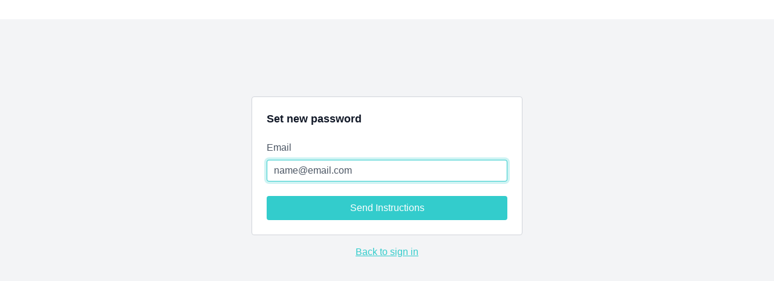

--- FILE ---
content_type: application/javascript
request_url: https://assets-gke.uscreencdn.com/vite/assets/button_submitting_state_controller-C99LDZbf.js
body_size: -248
content:
import{C as e}from"./stream_actions-DDElAbmE.js";import"./preload-helper-B8hUOznO.js";class o extends e{connect(){const t=this.form;t&&(t.addEventListener("turbo:submit-start",()=>{this.element.disabled=!0}),t.addEventListener("turbo:submit-end",()=>{this.element.disabled=!1}))}get form(){return this.element.closest("form")}}export{o as default};
//# sourceMappingURL=button_submitting_state_controller-C99LDZbf.js.map
